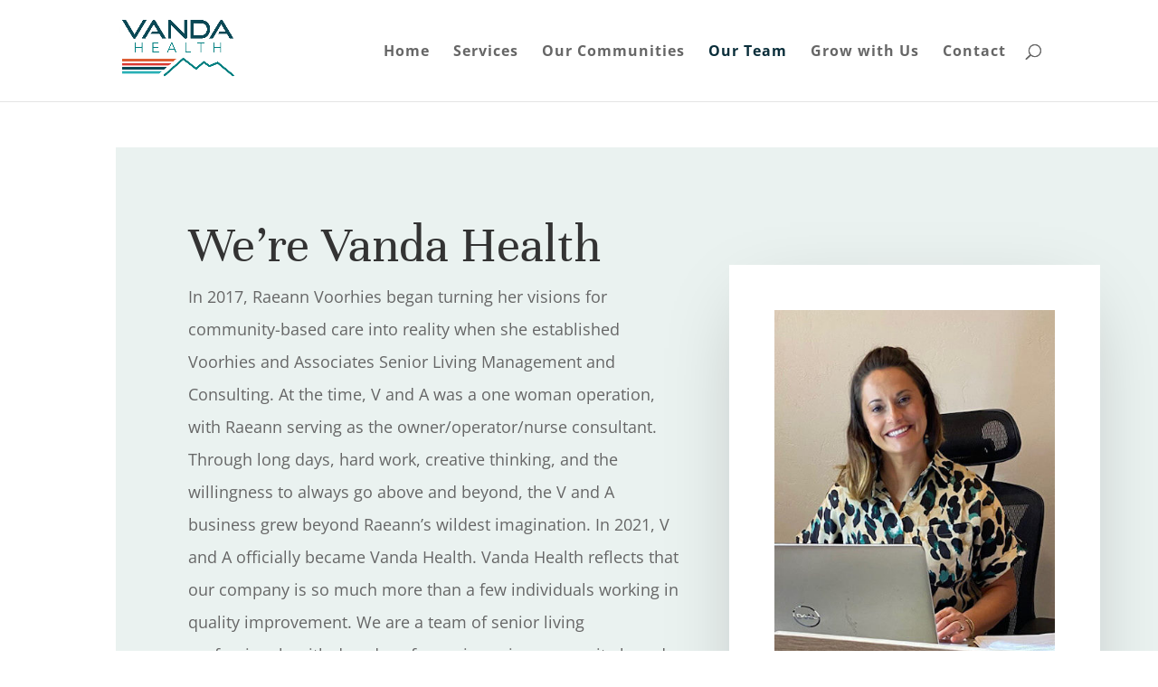

--- FILE ---
content_type: text/html; charset=utf-8
request_url: https://www.google.com/recaptcha/api2/anchor?ar=1&k=6LecBnwlAAAAANtGr8RwKWNmS1g59Bd2rPgniDRc&co=aHR0cHM6Ly92YW5kYWhlYWx0aC5uZXQ6NDQz&hl=en&v=PoyoqOPhxBO7pBk68S4YbpHZ&size=invisible&anchor-ms=20000&execute-ms=30000&cb=xpyv6jqm6suj
body_size: 48491
content:
<!DOCTYPE HTML><html dir="ltr" lang="en"><head><meta http-equiv="Content-Type" content="text/html; charset=UTF-8">
<meta http-equiv="X-UA-Compatible" content="IE=edge">
<title>reCAPTCHA</title>
<style type="text/css">
/* cyrillic-ext */
@font-face {
  font-family: 'Roboto';
  font-style: normal;
  font-weight: 400;
  font-stretch: 100%;
  src: url(//fonts.gstatic.com/s/roboto/v48/KFO7CnqEu92Fr1ME7kSn66aGLdTylUAMa3GUBHMdazTgWw.woff2) format('woff2');
  unicode-range: U+0460-052F, U+1C80-1C8A, U+20B4, U+2DE0-2DFF, U+A640-A69F, U+FE2E-FE2F;
}
/* cyrillic */
@font-face {
  font-family: 'Roboto';
  font-style: normal;
  font-weight: 400;
  font-stretch: 100%;
  src: url(//fonts.gstatic.com/s/roboto/v48/KFO7CnqEu92Fr1ME7kSn66aGLdTylUAMa3iUBHMdazTgWw.woff2) format('woff2');
  unicode-range: U+0301, U+0400-045F, U+0490-0491, U+04B0-04B1, U+2116;
}
/* greek-ext */
@font-face {
  font-family: 'Roboto';
  font-style: normal;
  font-weight: 400;
  font-stretch: 100%;
  src: url(//fonts.gstatic.com/s/roboto/v48/KFO7CnqEu92Fr1ME7kSn66aGLdTylUAMa3CUBHMdazTgWw.woff2) format('woff2');
  unicode-range: U+1F00-1FFF;
}
/* greek */
@font-face {
  font-family: 'Roboto';
  font-style: normal;
  font-weight: 400;
  font-stretch: 100%;
  src: url(//fonts.gstatic.com/s/roboto/v48/KFO7CnqEu92Fr1ME7kSn66aGLdTylUAMa3-UBHMdazTgWw.woff2) format('woff2');
  unicode-range: U+0370-0377, U+037A-037F, U+0384-038A, U+038C, U+038E-03A1, U+03A3-03FF;
}
/* math */
@font-face {
  font-family: 'Roboto';
  font-style: normal;
  font-weight: 400;
  font-stretch: 100%;
  src: url(//fonts.gstatic.com/s/roboto/v48/KFO7CnqEu92Fr1ME7kSn66aGLdTylUAMawCUBHMdazTgWw.woff2) format('woff2');
  unicode-range: U+0302-0303, U+0305, U+0307-0308, U+0310, U+0312, U+0315, U+031A, U+0326-0327, U+032C, U+032F-0330, U+0332-0333, U+0338, U+033A, U+0346, U+034D, U+0391-03A1, U+03A3-03A9, U+03B1-03C9, U+03D1, U+03D5-03D6, U+03F0-03F1, U+03F4-03F5, U+2016-2017, U+2034-2038, U+203C, U+2040, U+2043, U+2047, U+2050, U+2057, U+205F, U+2070-2071, U+2074-208E, U+2090-209C, U+20D0-20DC, U+20E1, U+20E5-20EF, U+2100-2112, U+2114-2115, U+2117-2121, U+2123-214F, U+2190, U+2192, U+2194-21AE, U+21B0-21E5, U+21F1-21F2, U+21F4-2211, U+2213-2214, U+2216-22FF, U+2308-230B, U+2310, U+2319, U+231C-2321, U+2336-237A, U+237C, U+2395, U+239B-23B7, U+23D0, U+23DC-23E1, U+2474-2475, U+25AF, U+25B3, U+25B7, U+25BD, U+25C1, U+25CA, U+25CC, U+25FB, U+266D-266F, U+27C0-27FF, U+2900-2AFF, U+2B0E-2B11, U+2B30-2B4C, U+2BFE, U+3030, U+FF5B, U+FF5D, U+1D400-1D7FF, U+1EE00-1EEFF;
}
/* symbols */
@font-face {
  font-family: 'Roboto';
  font-style: normal;
  font-weight: 400;
  font-stretch: 100%;
  src: url(//fonts.gstatic.com/s/roboto/v48/KFO7CnqEu92Fr1ME7kSn66aGLdTylUAMaxKUBHMdazTgWw.woff2) format('woff2');
  unicode-range: U+0001-000C, U+000E-001F, U+007F-009F, U+20DD-20E0, U+20E2-20E4, U+2150-218F, U+2190, U+2192, U+2194-2199, U+21AF, U+21E6-21F0, U+21F3, U+2218-2219, U+2299, U+22C4-22C6, U+2300-243F, U+2440-244A, U+2460-24FF, U+25A0-27BF, U+2800-28FF, U+2921-2922, U+2981, U+29BF, U+29EB, U+2B00-2BFF, U+4DC0-4DFF, U+FFF9-FFFB, U+10140-1018E, U+10190-1019C, U+101A0, U+101D0-101FD, U+102E0-102FB, U+10E60-10E7E, U+1D2C0-1D2D3, U+1D2E0-1D37F, U+1F000-1F0FF, U+1F100-1F1AD, U+1F1E6-1F1FF, U+1F30D-1F30F, U+1F315, U+1F31C, U+1F31E, U+1F320-1F32C, U+1F336, U+1F378, U+1F37D, U+1F382, U+1F393-1F39F, U+1F3A7-1F3A8, U+1F3AC-1F3AF, U+1F3C2, U+1F3C4-1F3C6, U+1F3CA-1F3CE, U+1F3D4-1F3E0, U+1F3ED, U+1F3F1-1F3F3, U+1F3F5-1F3F7, U+1F408, U+1F415, U+1F41F, U+1F426, U+1F43F, U+1F441-1F442, U+1F444, U+1F446-1F449, U+1F44C-1F44E, U+1F453, U+1F46A, U+1F47D, U+1F4A3, U+1F4B0, U+1F4B3, U+1F4B9, U+1F4BB, U+1F4BF, U+1F4C8-1F4CB, U+1F4D6, U+1F4DA, U+1F4DF, U+1F4E3-1F4E6, U+1F4EA-1F4ED, U+1F4F7, U+1F4F9-1F4FB, U+1F4FD-1F4FE, U+1F503, U+1F507-1F50B, U+1F50D, U+1F512-1F513, U+1F53E-1F54A, U+1F54F-1F5FA, U+1F610, U+1F650-1F67F, U+1F687, U+1F68D, U+1F691, U+1F694, U+1F698, U+1F6AD, U+1F6B2, U+1F6B9-1F6BA, U+1F6BC, U+1F6C6-1F6CF, U+1F6D3-1F6D7, U+1F6E0-1F6EA, U+1F6F0-1F6F3, U+1F6F7-1F6FC, U+1F700-1F7FF, U+1F800-1F80B, U+1F810-1F847, U+1F850-1F859, U+1F860-1F887, U+1F890-1F8AD, U+1F8B0-1F8BB, U+1F8C0-1F8C1, U+1F900-1F90B, U+1F93B, U+1F946, U+1F984, U+1F996, U+1F9E9, U+1FA00-1FA6F, U+1FA70-1FA7C, U+1FA80-1FA89, U+1FA8F-1FAC6, U+1FACE-1FADC, U+1FADF-1FAE9, U+1FAF0-1FAF8, U+1FB00-1FBFF;
}
/* vietnamese */
@font-face {
  font-family: 'Roboto';
  font-style: normal;
  font-weight: 400;
  font-stretch: 100%;
  src: url(//fonts.gstatic.com/s/roboto/v48/KFO7CnqEu92Fr1ME7kSn66aGLdTylUAMa3OUBHMdazTgWw.woff2) format('woff2');
  unicode-range: U+0102-0103, U+0110-0111, U+0128-0129, U+0168-0169, U+01A0-01A1, U+01AF-01B0, U+0300-0301, U+0303-0304, U+0308-0309, U+0323, U+0329, U+1EA0-1EF9, U+20AB;
}
/* latin-ext */
@font-face {
  font-family: 'Roboto';
  font-style: normal;
  font-weight: 400;
  font-stretch: 100%;
  src: url(//fonts.gstatic.com/s/roboto/v48/KFO7CnqEu92Fr1ME7kSn66aGLdTylUAMa3KUBHMdazTgWw.woff2) format('woff2');
  unicode-range: U+0100-02BA, U+02BD-02C5, U+02C7-02CC, U+02CE-02D7, U+02DD-02FF, U+0304, U+0308, U+0329, U+1D00-1DBF, U+1E00-1E9F, U+1EF2-1EFF, U+2020, U+20A0-20AB, U+20AD-20C0, U+2113, U+2C60-2C7F, U+A720-A7FF;
}
/* latin */
@font-face {
  font-family: 'Roboto';
  font-style: normal;
  font-weight: 400;
  font-stretch: 100%;
  src: url(//fonts.gstatic.com/s/roboto/v48/KFO7CnqEu92Fr1ME7kSn66aGLdTylUAMa3yUBHMdazQ.woff2) format('woff2');
  unicode-range: U+0000-00FF, U+0131, U+0152-0153, U+02BB-02BC, U+02C6, U+02DA, U+02DC, U+0304, U+0308, U+0329, U+2000-206F, U+20AC, U+2122, U+2191, U+2193, U+2212, U+2215, U+FEFF, U+FFFD;
}
/* cyrillic-ext */
@font-face {
  font-family: 'Roboto';
  font-style: normal;
  font-weight: 500;
  font-stretch: 100%;
  src: url(//fonts.gstatic.com/s/roboto/v48/KFO7CnqEu92Fr1ME7kSn66aGLdTylUAMa3GUBHMdazTgWw.woff2) format('woff2');
  unicode-range: U+0460-052F, U+1C80-1C8A, U+20B4, U+2DE0-2DFF, U+A640-A69F, U+FE2E-FE2F;
}
/* cyrillic */
@font-face {
  font-family: 'Roboto';
  font-style: normal;
  font-weight: 500;
  font-stretch: 100%;
  src: url(//fonts.gstatic.com/s/roboto/v48/KFO7CnqEu92Fr1ME7kSn66aGLdTylUAMa3iUBHMdazTgWw.woff2) format('woff2');
  unicode-range: U+0301, U+0400-045F, U+0490-0491, U+04B0-04B1, U+2116;
}
/* greek-ext */
@font-face {
  font-family: 'Roboto';
  font-style: normal;
  font-weight: 500;
  font-stretch: 100%;
  src: url(//fonts.gstatic.com/s/roboto/v48/KFO7CnqEu92Fr1ME7kSn66aGLdTylUAMa3CUBHMdazTgWw.woff2) format('woff2');
  unicode-range: U+1F00-1FFF;
}
/* greek */
@font-face {
  font-family: 'Roboto';
  font-style: normal;
  font-weight: 500;
  font-stretch: 100%;
  src: url(//fonts.gstatic.com/s/roboto/v48/KFO7CnqEu92Fr1ME7kSn66aGLdTylUAMa3-UBHMdazTgWw.woff2) format('woff2');
  unicode-range: U+0370-0377, U+037A-037F, U+0384-038A, U+038C, U+038E-03A1, U+03A3-03FF;
}
/* math */
@font-face {
  font-family: 'Roboto';
  font-style: normal;
  font-weight: 500;
  font-stretch: 100%;
  src: url(//fonts.gstatic.com/s/roboto/v48/KFO7CnqEu92Fr1ME7kSn66aGLdTylUAMawCUBHMdazTgWw.woff2) format('woff2');
  unicode-range: U+0302-0303, U+0305, U+0307-0308, U+0310, U+0312, U+0315, U+031A, U+0326-0327, U+032C, U+032F-0330, U+0332-0333, U+0338, U+033A, U+0346, U+034D, U+0391-03A1, U+03A3-03A9, U+03B1-03C9, U+03D1, U+03D5-03D6, U+03F0-03F1, U+03F4-03F5, U+2016-2017, U+2034-2038, U+203C, U+2040, U+2043, U+2047, U+2050, U+2057, U+205F, U+2070-2071, U+2074-208E, U+2090-209C, U+20D0-20DC, U+20E1, U+20E5-20EF, U+2100-2112, U+2114-2115, U+2117-2121, U+2123-214F, U+2190, U+2192, U+2194-21AE, U+21B0-21E5, U+21F1-21F2, U+21F4-2211, U+2213-2214, U+2216-22FF, U+2308-230B, U+2310, U+2319, U+231C-2321, U+2336-237A, U+237C, U+2395, U+239B-23B7, U+23D0, U+23DC-23E1, U+2474-2475, U+25AF, U+25B3, U+25B7, U+25BD, U+25C1, U+25CA, U+25CC, U+25FB, U+266D-266F, U+27C0-27FF, U+2900-2AFF, U+2B0E-2B11, U+2B30-2B4C, U+2BFE, U+3030, U+FF5B, U+FF5D, U+1D400-1D7FF, U+1EE00-1EEFF;
}
/* symbols */
@font-face {
  font-family: 'Roboto';
  font-style: normal;
  font-weight: 500;
  font-stretch: 100%;
  src: url(//fonts.gstatic.com/s/roboto/v48/KFO7CnqEu92Fr1ME7kSn66aGLdTylUAMaxKUBHMdazTgWw.woff2) format('woff2');
  unicode-range: U+0001-000C, U+000E-001F, U+007F-009F, U+20DD-20E0, U+20E2-20E4, U+2150-218F, U+2190, U+2192, U+2194-2199, U+21AF, U+21E6-21F0, U+21F3, U+2218-2219, U+2299, U+22C4-22C6, U+2300-243F, U+2440-244A, U+2460-24FF, U+25A0-27BF, U+2800-28FF, U+2921-2922, U+2981, U+29BF, U+29EB, U+2B00-2BFF, U+4DC0-4DFF, U+FFF9-FFFB, U+10140-1018E, U+10190-1019C, U+101A0, U+101D0-101FD, U+102E0-102FB, U+10E60-10E7E, U+1D2C0-1D2D3, U+1D2E0-1D37F, U+1F000-1F0FF, U+1F100-1F1AD, U+1F1E6-1F1FF, U+1F30D-1F30F, U+1F315, U+1F31C, U+1F31E, U+1F320-1F32C, U+1F336, U+1F378, U+1F37D, U+1F382, U+1F393-1F39F, U+1F3A7-1F3A8, U+1F3AC-1F3AF, U+1F3C2, U+1F3C4-1F3C6, U+1F3CA-1F3CE, U+1F3D4-1F3E0, U+1F3ED, U+1F3F1-1F3F3, U+1F3F5-1F3F7, U+1F408, U+1F415, U+1F41F, U+1F426, U+1F43F, U+1F441-1F442, U+1F444, U+1F446-1F449, U+1F44C-1F44E, U+1F453, U+1F46A, U+1F47D, U+1F4A3, U+1F4B0, U+1F4B3, U+1F4B9, U+1F4BB, U+1F4BF, U+1F4C8-1F4CB, U+1F4D6, U+1F4DA, U+1F4DF, U+1F4E3-1F4E6, U+1F4EA-1F4ED, U+1F4F7, U+1F4F9-1F4FB, U+1F4FD-1F4FE, U+1F503, U+1F507-1F50B, U+1F50D, U+1F512-1F513, U+1F53E-1F54A, U+1F54F-1F5FA, U+1F610, U+1F650-1F67F, U+1F687, U+1F68D, U+1F691, U+1F694, U+1F698, U+1F6AD, U+1F6B2, U+1F6B9-1F6BA, U+1F6BC, U+1F6C6-1F6CF, U+1F6D3-1F6D7, U+1F6E0-1F6EA, U+1F6F0-1F6F3, U+1F6F7-1F6FC, U+1F700-1F7FF, U+1F800-1F80B, U+1F810-1F847, U+1F850-1F859, U+1F860-1F887, U+1F890-1F8AD, U+1F8B0-1F8BB, U+1F8C0-1F8C1, U+1F900-1F90B, U+1F93B, U+1F946, U+1F984, U+1F996, U+1F9E9, U+1FA00-1FA6F, U+1FA70-1FA7C, U+1FA80-1FA89, U+1FA8F-1FAC6, U+1FACE-1FADC, U+1FADF-1FAE9, U+1FAF0-1FAF8, U+1FB00-1FBFF;
}
/* vietnamese */
@font-face {
  font-family: 'Roboto';
  font-style: normal;
  font-weight: 500;
  font-stretch: 100%;
  src: url(//fonts.gstatic.com/s/roboto/v48/KFO7CnqEu92Fr1ME7kSn66aGLdTylUAMa3OUBHMdazTgWw.woff2) format('woff2');
  unicode-range: U+0102-0103, U+0110-0111, U+0128-0129, U+0168-0169, U+01A0-01A1, U+01AF-01B0, U+0300-0301, U+0303-0304, U+0308-0309, U+0323, U+0329, U+1EA0-1EF9, U+20AB;
}
/* latin-ext */
@font-face {
  font-family: 'Roboto';
  font-style: normal;
  font-weight: 500;
  font-stretch: 100%;
  src: url(//fonts.gstatic.com/s/roboto/v48/KFO7CnqEu92Fr1ME7kSn66aGLdTylUAMa3KUBHMdazTgWw.woff2) format('woff2');
  unicode-range: U+0100-02BA, U+02BD-02C5, U+02C7-02CC, U+02CE-02D7, U+02DD-02FF, U+0304, U+0308, U+0329, U+1D00-1DBF, U+1E00-1E9F, U+1EF2-1EFF, U+2020, U+20A0-20AB, U+20AD-20C0, U+2113, U+2C60-2C7F, U+A720-A7FF;
}
/* latin */
@font-face {
  font-family: 'Roboto';
  font-style: normal;
  font-weight: 500;
  font-stretch: 100%;
  src: url(//fonts.gstatic.com/s/roboto/v48/KFO7CnqEu92Fr1ME7kSn66aGLdTylUAMa3yUBHMdazQ.woff2) format('woff2');
  unicode-range: U+0000-00FF, U+0131, U+0152-0153, U+02BB-02BC, U+02C6, U+02DA, U+02DC, U+0304, U+0308, U+0329, U+2000-206F, U+20AC, U+2122, U+2191, U+2193, U+2212, U+2215, U+FEFF, U+FFFD;
}
/* cyrillic-ext */
@font-face {
  font-family: 'Roboto';
  font-style: normal;
  font-weight: 900;
  font-stretch: 100%;
  src: url(//fonts.gstatic.com/s/roboto/v48/KFO7CnqEu92Fr1ME7kSn66aGLdTylUAMa3GUBHMdazTgWw.woff2) format('woff2');
  unicode-range: U+0460-052F, U+1C80-1C8A, U+20B4, U+2DE0-2DFF, U+A640-A69F, U+FE2E-FE2F;
}
/* cyrillic */
@font-face {
  font-family: 'Roboto';
  font-style: normal;
  font-weight: 900;
  font-stretch: 100%;
  src: url(//fonts.gstatic.com/s/roboto/v48/KFO7CnqEu92Fr1ME7kSn66aGLdTylUAMa3iUBHMdazTgWw.woff2) format('woff2');
  unicode-range: U+0301, U+0400-045F, U+0490-0491, U+04B0-04B1, U+2116;
}
/* greek-ext */
@font-face {
  font-family: 'Roboto';
  font-style: normal;
  font-weight: 900;
  font-stretch: 100%;
  src: url(//fonts.gstatic.com/s/roboto/v48/KFO7CnqEu92Fr1ME7kSn66aGLdTylUAMa3CUBHMdazTgWw.woff2) format('woff2');
  unicode-range: U+1F00-1FFF;
}
/* greek */
@font-face {
  font-family: 'Roboto';
  font-style: normal;
  font-weight: 900;
  font-stretch: 100%;
  src: url(//fonts.gstatic.com/s/roboto/v48/KFO7CnqEu92Fr1ME7kSn66aGLdTylUAMa3-UBHMdazTgWw.woff2) format('woff2');
  unicode-range: U+0370-0377, U+037A-037F, U+0384-038A, U+038C, U+038E-03A1, U+03A3-03FF;
}
/* math */
@font-face {
  font-family: 'Roboto';
  font-style: normal;
  font-weight: 900;
  font-stretch: 100%;
  src: url(//fonts.gstatic.com/s/roboto/v48/KFO7CnqEu92Fr1ME7kSn66aGLdTylUAMawCUBHMdazTgWw.woff2) format('woff2');
  unicode-range: U+0302-0303, U+0305, U+0307-0308, U+0310, U+0312, U+0315, U+031A, U+0326-0327, U+032C, U+032F-0330, U+0332-0333, U+0338, U+033A, U+0346, U+034D, U+0391-03A1, U+03A3-03A9, U+03B1-03C9, U+03D1, U+03D5-03D6, U+03F0-03F1, U+03F4-03F5, U+2016-2017, U+2034-2038, U+203C, U+2040, U+2043, U+2047, U+2050, U+2057, U+205F, U+2070-2071, U+2074-208E, U+2090-209C, U+20D0-20DC, U+20E1, U+20E5-20EF, U+2100-2112, U+2114-2115, U+2117-2121, U+2123-214F, U+2190, U+2192, U+2194-21AE, U+21B0-21E5, U+21F1-21F2, U+21F4-2211, U+2213-2214, U+2216-22FF, U+2308-230B, U+2310, U+2319, U+231C-2321, U+2336-237A, U+237C, U+2395, U+239B-23B7, U+23D0, U+23DC-23E1, U+2474-2475, U+25AF, U+25B3, U+25B7, U+25BD, U+25C1, U+25CA, U+25CC, U+25FB, U+266D-266F, U+27C0-27FF, U+2900-2AFF, U+2B0E-2B11, U+2B30-2B4C, U+2BFE, U+3030, U+FF5B, U+FF5D, U+1D400-1D7FF, U+1EE00-1EEFF;
}
/* symbols */
@font-face {
  font-family: 'Roboto';
  font-style: normal;
  font-weight: 900;
  font-stretch: 100%;
  src: url(//fonts.gstatic.com/s/roboto/v48/KFO7CnqEu92Fr1ME7kSn66aGLdTylUAMaxKUBHMdazTgWw.woff2) format('woff2');
  unicode-range: U+0001-000C, U+000E-001F, U+007F-009F, U+20DD-20E0, U+20E2-20E4, U+2150-218F, U+2190, U+2192, U+2194-2199, U+21AF, U+21E6-21F0, U+21F3, U+2218-2219, U+2299, U+22C4-22C6, U+2300-243F, U+2440-244A, U+2460-24FF, U+25A0-27BF, U+2800-28FF, U+2921-2922, U+2981, U+29BF, U+29EB, U+2B00-2BFF, U+4DC0-4DFF, U+FFF9-FFFB, U+10140-1018E, U+10190-1019C, U+101A0, U+101D0-101FD, U+102E0-102FB, U+10E60-10E7E, U+1D2C0-1D2D3, U+1D2E0-1D37F, U+1F000-1F0FF, U+1F100-1F1AD, U+1F1E6-1F1FF, U+1F30D-1F30F, U+1F315, U+1F31C, U+1F31E, U+1F320-1F32C, U+1F336, U+1F378, U+1F37D, U+1F382, U+1F393-1F39F, U+1F3A7-1F3A8, U+1F3AC-1F3AF, U+1F3C2, U+1F3C4-1F3C6, U+1F3CA-1F3CE, U+1F3D4-1F3E0, U+1F3ED, U+1F3F1-1F3F3, U+1F3F5-1F3F7, U+1F408, U+1F415, U+1F41F, U+1F426, U+1F43F, U+1F441-1F442, U+1F444, U+1F446-1F449, U+1F44C-1F44E, U+1F453, U+1F46A, U+1F47D, U+1F4A3, U+1F4B0, U+1F4B3, U+1F4B9, U+1F4BB, U+1F4BF, U+1F4C8-1F4CB, U+1F4D6, U+1F4DA, U+1F4DF, U+1F4E3-1F4E6, U+1F4EA-1F4ED, U+1F4F7, U+1F4F9-1F4FB, U+1F4FD-1F4FE, U+1F503, U+1F507-1F50B, U+1F50D, U+1F512-1F513, U+1F53E-1F54A, U+1F54F-1F5FA, U+1F610, U+1F650-1F67F, U+1F687, U+1F68D, U+1F691, U+1F694, U+1F698, U+1F6AD, U+1F6B2, U+1F6B9-1F6BA, U+1F6BC, U+1F6C6-1F6CF, U+1F6D3-1F6D7, U+1F6E0-1F6EA, U+1F6F0-1F6F3, U+1F6F7-1F6FC, U+1F700-1F7FF, U+1F800-1F80B, U+1F810-1F847, U+1F850-1F859, U+1F860-1F887, U+1F890-1F8AD, U+1F8B0-1F8BB, U+1F8C0-1F8C1, U+1F900-1F90B, U+1F93B, U+1F946, U+1F984, U+1F996, U+1F9E9, U+1FA00-1FA6F, U+1FA70-1FA7C, U+1FA80-1FA89, U+1FA8F-1FAC6, U+1FACE-1FADC, U+1FADF-1FAE9, U+1FAF0-1FAF8, U+1FB00-1FBFF;
}
/* vietnamese */
@font-face {
  font-family: 'Roboto';
  font-style: normal;
  font-weight: 900;
  font-stretch: 100%;
  src: url(//fonts.gstatic.com/s/roboto/v48/KFO7CnqEu92Fr1ME7kSn66aGLdTylUAMa3OUBHMdazTgWw.woff2) format('woff2');
  unicode-range: U+0102-0103, U+0110-0111, U+0128-0129, U+0168-0169, U+01A0-01A1, U+01AF-01B0, U+0300-0301, U+0303-0304, U+0308-0309, U+0323, U+0329, U+1EA0-1EF9, U+20AB;
}
/* latin-ext */
@font-face {
  font-family: 'Roboto';
  font-style: normal;
  font-weight: 900;
  font-stretch: 100%;
  src: url(//fonts.gstatic.com/s/roboto/v48/KFO7CnqEu92Fr1ME7kSn66aGLdTylUAMa3KUBHMdazTgWw.woff2) format('woff2');
  unicode-range: U+0100-02BA, U+02BD-02C5, U+02C7-02CC, U+02CE-02D7, U+02DD-02FF, U+0304, U+0308, U+0329, U+1D00-1DBF, U+1E00-1E9F, U+1EF2-1EFF, U+2020, U+20A0-20AB, U+20AD-20C0, U+2113, U+2C60-2C7F, U+A720-A7FF;
}
/* latin */
@font-face {
  font-family: 'Roboto';
  font-style: normal;
  font-weight: 900;
  font-stretch: 100%;
  src: url(//fonts.gstatic.com/s/roboto/v48/KFO7CnqEu92Fr1ME7kSn66aGLdTylUAMa3yUBHMdazQ.woff2) format('woff2');
  unicode-range: U+0000-00FF, U+0131, U+0152-0153, U+02BB-02BC, U+02C6, U+02DA, U+02DC, U+0304, U+0308, U+0329, U+2000-206F, U+20AC, U+2122, U+2191, U+2193, U+2212, U+2215, U+FEFF, U+FFFD;
}

</style>
<link rel="stylesheet" type="text/css" href="https://www.gstatic.com/recaptcha/releases/PoyoqOPhxBO7pBk68S4YbpHZ/styles__ltr.css">
<script nonce="MvqqKhqCYttpHocY5G_vHw" type="text/javascript">window['__recaptcha_api'] = 'https://www.google.com/recaptcha/api2/';</script>
<script type="text/javascript" src="https://www.gstatic.com/recaptcha/releases/PoyoqOPhxBO7pBk68S4YbpHZ/recaptcha__en.js" nonce="MvqqKhqCYttpHocY5G_vHw">
      
    </script></head>
<body><div id="rc-anchor-alert" class="rc-anchor-alert"></div>
<input type="hidden" id="recaptcha-token" value="[base64]">
<script type="text/javascript" nonce="MvqqKhqCYttpHocY5G_vHw">
      recaptcha.anchor.Main.init("[\x22ainput\x22,[\x22bgdata\x22,\x22\x22,\[base64]/[base64]/[base64]/[base64]/[base64]/[base64]/[base64]/[base64]/[base64]/[base64]\\u003d\x22,\[base64]\\u003d\x22,\x22MnDCnMKbw4Fqwq5pwo3CvsKaKhVtOsOYMsKDDXvDny3DicK0wqAEwpFrwqLCgVQqXnXCscKkwpfDuMKgw6vCjTQsFE0Qw5Unw6HCh11/Pm3CsXfDhsOmw5rDngHCjsO2B0XCuMK9SzPDmcOnw4c4UsOPw77CuWfDocOxP8KeZMOZwrnDtVfCncK9asONw7zDqRlPw4BYcsOEwpvDv24/[base64]/XEXDrcOnZWVEwpJIwoweBcKDw6HDnsO/GcOQw74SRsO9wrLCvWrDigB/NV5GN8O8w5Yvw4J5W1MOw7PDrXPCjsO2IcORRzPCr8KSw48Ow7YRZsOAC0jDlVLCl8O4wpFcZsKNZXc2w5/[base64]/Zk40C23DjsKkIcKSwr7CmkzDncKEwoHCrcKnwrjDhBE6LgXCkhbCskgWGgRiwpYzWMKkB0law5DCnAnDpGTCr8KnCMKTwqwgUcOvwrfCoGjDhRAew7jCgsK/Zn0BwoLCsktmU8K0BlDDgcOnM8OCwq8Zwoc2wpQHw47DkDzCncK1w5A2w47CgcKDw4lKdRPCmDjCrcO+w6VVw7nCrU3ChcOVwobCkTxVYsKCwpR3w7gUw65ka13DpXt9cyXCusOgwp/CuGl4wpwcw5oIwrvCoMO3RcKtInPDr8OOw6zDn8O9NcKeZzLDmzZIRcKDM3p+w5PDiFzDmMOzwo5uAyYYw4Q3w6zCisOQwprDo8Kxw7gJMMOAw4F8wrPDtMO+GMKMwrEPelTCnxzCgsOnwrzDryInwqxnWMOwwqXDhMKYYcOcw4JUw4/[base64]/[base64]/CtH0Iwpo7UD9Xw4nCi8OBw6tCw6HChBQKw4zDqVh/TMKVEsOUw6fCmUpJwq7DjQ8sXXrCoDlQw4Ybw4rCtxlBwq5uBynCq8O+wo3ClHbDksOawpk8T8KbQMKTcjUPwonDqWnChcK1SXpmWiw/aHLDniMifQ8Rw5lkDBoBfsKRwrsCwo3CkMOKw7nDisOJXQ81wpfCvMOyE0Iew6nDnUUfd8KtBFxKbSzCs8O0w5rCicO5ZMKmMV8Awr9QFjjCg8OpfEfCssO4EsKMR2jDlMKENwsdFMOFZizCjcOMZcKLwoTCmDNYwqnCj1sGIsOnIcOoQnU0wq/CimwAw6wWCAZtN3YXSMKTbUUKw7Epw7bCiSN5bQbCkR3ClsO/[base64]/CqXcuF24MYwNDI8KFAGQPRhV5By7CsB/DkWxMw6XDuQ0kAsO0w7YPwp7Cgj/DuyPDjMKPwpBvBGMgbsOWYiXCrMO4KjjDsMKFw7pfwrYHOsO4w7h3d8OJRBB4TMOOwpPDniFGw57CoS/Dj0bCnVbCk8OCwqF0w7DCvS3DnQZvw4MZwq/DksOLwqgIRXTDmMKoZBNIYUdDwohWN1vCu8OCaMOCJ2lNw5F7wqNIZsKnFMO2w7vDqcKgw4TCvRAcZcOJAl7CoTlNLw9awqo7TkYwf8KqMl9/R3t0XmAFeBQrSsOtPhgGwqXDvArCt8Kyw4s1wqHDoT/[base64]/wpTDlMKpw6JBQ2ZgwpfDv8OqwpXDssOEwpcRX8Kqw5jDv8KyfsO8KcObAxl6C8O/w6TCsiorwr3Cpngww7xJw47DsRMfasKhKsKyQcOFTsOEw5lBK8KMB3/CqsK/[base64]/Cr390PRHCjlhjOsOzwqU5HjsbbjrDv8OfPlt+wq3DhVDCh8Ktw5QoVUvDg8OXEUvDlwA5b8KcQkw1wp/Dl3TDv8KXw6xTw6wxG8O6VCHCscOvwqBPUgDDmMKqLFTDr8KsY8K0wpjDm016wq3Cnm0cw6QgMMO+bR/CsGbDgD/Co8KmH8OLwp0GV8O4NMODJcOHKMKFRlnCvSBUWcKvesO4VwE1w5PDhMO4wpktWcOkVVzDjMO5w6HCoHpuYcKowpxKwpU5w6/CrHwHPcK5wrZODcOkwrM1C0BRw5DDusKKCcKmwpLDksKbeMKJGwHCisOHwpVXwrrDu8KXwr/Du8KZFMOWSCs+w58bScKrZ8OxTz0bwpcCGi/[base64]/YcKEdCLCpMOAesO7w5BpTsOFdQLCmCA0S8KwwojDsU/DscK+FSImBRbCoRFUw5MDV8K2w6nDmhlVwps8wpfDlh3CknjCj1/[base64]/CtsKED8Kew7LDm8Ohw6/Co8OIJcOlOSrDqsKJHMOpRR7Dq8KIw5hEwpbDhMORw6fDgBPCkETDn8KOGyPDiFLClWh7wpbCj8OGw6I3wpDCpsKOFsKcwpXClcKawoF/dMKow6bDphvDhU7DvifDnTjDksOEf8KiwqzCmMOvwqLDnsOfw63DtjLDv8KXAcOeQUXCm8ONA8Ofw61fGxxPM8O5AMK/[base64]/w6HDtGB8wp3CncOqZR7CsTPDgcKwYcOIW1jDhMOFPTIlR2gmQ25bw5HCoQzCmBROw7XCrTXCt0dyJsOGwpzDgAPDsmANw7/Dk8OgYRbCk8OyIMKdCU1ndSnDg1NAwplbwpDDoy/DiRIowrnDj8KMYsKhPcKxw5fDj8K8w6NANcONMMO0IV/CtgrDqHkyLAvCt8O+wo0KWlpYwr7Djl84ZybCsFk9PMKqfnlew5nDjQHCn0Ifw45dwp98QDvDusK3JnFWEgFPwqHDlA1Vw4rCicOiUTzCgcKfw7/Dj2/DjErCucKxwpfCvcK7w6wNaMOTwq7CrkfClVXCgifCsARDwoRzw6DDpg/DjjgwBcKTPcKXwqFXw55mEQHCvTNuwodhMMKlKz1rw5c8wqd/wo9vwqbDvMO+wpjDocOVwoR/w4pZw7TCkMKiUhvDq8OuN8Ktw6hWccKgCR0uw4MHw47CmcO7Oy5hwq4qw7jCt09Kw5t3HjEAeMKICDnCk8OiwqfDonnCphwmeDsAM8K2eMOjwp3Dhx5ddnfDrcO/V8OBZUBnJT9sw73CvXUPVVYGw4HDtcOsw7xbw6LDkV4QSS0Xw7XDtwEBwrzDkMOgwowGwqsEMmbDrMOqc8OUwqEAJMKqwoN4Mi/DqMO5IsOlS8OPLAvDmU/Csx/Cq0vDqsK4QMKeIMOTKHHCpzvDgCzDo8ODwojDtcKmwqM7acOQwq1MMlHDvQvCk2vCkE/DlgouQAHDgcOKw6/DqMKTwprCuXh1VWnDkGF9FcKQw5vCq8KhwqzCpwHClTgJVQ4qF29pcn/DgwrCvcKXwp/CrsKMTMOVwqrDgcODYUXDvkbDiHzDscKJJMONwqjDjMKhw6LDgMKbA39jw7RUwofDvXdiwrXCncO4w48ew49XwoXDoMKhJibDl3zDhsODwosgw5c+X8Ktw6PCrWTDtcOCw57Dn8O5dgbDu8Oxw7/[base64]/CpR/Dj8OYU8OuA8O+ZEbCi8OrYcOXOsKWRwfDgCIrbXvCqcOENsKDw4DDksKkC8O5w4sPwrA9wrvDiDJ8Yg/DlFbCtCd4EcO0a8OQWsORNsK2LcKgwrIaw4nDmzXCssO9QMOXwpzDqXLClsO4w5gdIVMGwp9swojChTnCilXDsmE0R8OjLMOPw6pwP8K8w7JBUEjDt0NEwq/DsgvDr2U+ZCfDg8OVPsObJ8Ohw7k4w5ElRMO7N250wpzDp8KSw4/CtMKFE0Y/H8ODKsKkwrvDs8OgL8OwJMKewrsbPsOEN8KOR8OPFMKTZcK9wpjDrTpCwrJseMKVcnYnPsKgwofCn1vCj3BGw5zCjyXClMK1w53CkSTCiMOMw5/[base64]/ChsOJwo3CusOFw4rCtsOtwp3DiMKUb1xUGsKzw71uwpYPREfCjUzCv8K1wrHDqMO1KcKQwr/Dn8OZQW4EQwMGSMK/QcOqw53DjW7CoEIKwpnDlMKHw7bDvQ7Dg2/[base64]/wpgeUmocwr3DrcOnwrrCtTbDmMOhw5Jkw6nDl27DhjpvIMOHwonDpSRdA1PCknoVQMK0ZMKKFsKZMH7Cp05LwpHCgsKhHETChkIPUsOXeMKhwpkVY0fDnjQXwrbDmAcHwobClTJEVcOgEMK/Q1fCscKrwpXDtWbDsUsFPcOBw4zDmcOcLTjCs8KTL8OXw5ILUWfDsHIBw6XDqUoqw4IzwqpCwoPCpMK3wqHCkz8/[base64]/Dp3YeSMKAUjvDghDDv8OZcADDjz5CRVk3Q8KScQYEwo4Iwo/DqHN9w4TDscKYw6TCvSknVMKHwpPDj8KPwoZZwr0mX0sYVgvDtinDuh/DpVvClMKwG8Knw5XDkSHCuFwtw7UqR8KePU3Ck8KSw7jDjsKtdcKOBjtaw6smwooFw6NwwoQgTsKcVTI5LjtaaMOMJW7CjMKJw4hEwrfDqD1Bw4Yow7pXwpxQTndCNHE4LsO1TFDClV/DnsOtB19awqvCjcObw4wqwrfDkxAeThIXw6bCkcKdNMOMMMKWwrZGfVbDoD3CsnFRwpgoK8KEw77DlsKfJsO9ZCfDkMOqYcKWBsKhMBLCucOTwr7Duh/DpzI6wo4cP8OowrNBw7/DjsOhCzrCkMOmwqkhMRB4w785Xj9lw69EbcORwr3Dm8OSVRMGNl3CnsKLw5TDhHTCqsKeVMKpCnLDvMK/[base64]/w67DvBEtZ8OdNw4RRljCnS7CtDA6w4xrOQVrwqh2YsO3egNqw5bDkSLDm8KLw6Nrw5fDpsOww6HDrCMHFsOjwoXCosKCRcO4VDnCgzDDh2bDpcOoWsOxw78Qwq3CskIfwrNuw7/DtVcVw4fDnULDscOSwrzDg8K/[base64]/wokJwpTDqcOkwpTDpMOhwqJkwoHDtsKeacKLesKNBUTCv2vDrHPCl3sdwqjDn8Ogw7IPwqnCvMKLIMOXwqNzw6/Cj8KEw5nDhsKGwrzDjlXCkDbDvSZCNsK2E8OcMClVwpJewqxjwqHDu8O4BmXDvHV/FsOLNAPDhxM0CMKbwoHCgMObw4PCicOVUx7Dr8KFw6Rbw5fDt3LCtyo/[base64]/wrw5bm7CvcKlwrXCp8Oqf8OeZ1PDhRhdwpYSw7dnMjjCusKrMMOmw5onTMOuYW/Cs8O9wqzCpEw/wqZdQMKKwpJpY8KpLUhJw6UAwrPCqsOGw5lCw540w7MhUVjCn8ONwr/Cs8O5wo4hDcO8w5LCgnE7wrvDlcOmwqLDtn04KcKgwr8iDz1XJMKMw7vCi8OVwrlQe3Fvw6VfwpbChQ3CgUJ1XcOAwrDCsDLCq8OIfMOKJ8KuwpdIwpZJJRM4w4fCuCLCusOxIMO1w5Qjw5t/GsKRwqRcwofCiRZEPUUHVFsbw4tvZcOtw7lzw6nCvcOWw6orw7LDgEjCsMKYwq/[base64]/CkcKRZMOpPQbDrMK0wrVXwojCk8KdwonDoEzDhg0aw7kEw502w7XCg8OCwp3CpMOeFcKtIMO4wqhrwpzDi8O1wo16w4/[base64]/DqMOIw50iwp0+w5PDkMKJHcKpaR7DgMOwEMOaCUTCrsK1Bj/DskwaTQHDoAzDjwpdWMO5G8OlwrjDjsO+OMKtw7sRw4M4YFcIwrMDw5bCmMOrXMKLwo8hwrRiYcKFwp3Cv8KzwqwAP8ORw71ew4rDpx3Co8O3w4TCncKQw4dULMKzWMKVw7XDjxXCn8KSw7E/[base64]/InvCtcK1E8KjRWbDtQ3Dijt1w6nChWk1C8KawpVKah7DoMOpwr3CisOGw4/CqsOUX8KDIcO6fsK/YcOxwrVAXcOydStZwozDnm3CqsKyS8OMw5YFWcOmBcOFw7VDw5UQw5/ChcKzfAvDoBDCvTUkwo/DhX7CnsOxNsOGwpg3QsK4Bg5Fw5ATXMOoDjtcaR9dwr3CncKLw4vDuVYPd8KdwqpNEA7DmQISHsOra8KUwp1uwpREw6NgwqzDtMKZKMO8TMKzwqjDj1zCklQiwqLCrMO3GMOqcMOVbcO7UcOmIsKybsO6BXdUA8OIIiJ7EAAowq9maMOQw4/CnMK6wofCsmHDsgnDncOOZ8K9ZVNKwocrFDVEN8KJw7grBsOiw4vDr8OlMEE6RcK7wp/ChmFUwq3CpR7CmQwmw6dpDSMGw4DDtEh3cH/CgBNtw67CiS3CjGcLw61pCcO1w5zDqwbDhsKxw4sSwpDCoUlNw5FaWcOiXcK/[base64]/CpcKWBMKhw6o6wrldBlcHAsKlw57DnMO9NcKyKMKJwp/CrgIMwrHCp8K+FcK7ETrDpzUCwprDscKVwrrDtcKbwrxHCMOwwp8CBMKvSntDwr7DviMTQlYFKzrDhBbCoTVCRRTCgcOSw4JufsKVJ0BJw481bcOgwqhdw5zChi4TTcO4woBlcMK/wqcJb2d8woI2wq4cwrrDv8K5w5fDmV9cw4sLwpHDnFkXfcO+wqpKccK9FHPCvhbDjkoFdMKHRX/CmwI1IMK3I8Khw4zCqx/Dg1Eswpcxwrpcw4ZRw5nDl8OLw6HDnMK+ZirDuCAveGFRFUEIwpFYwp4CwpdFw7dxBQHCsD/[base64]/[base64]/d07CpsOJw7vDr8KvX8OZf0jDk8OCfSPCqFrDiMKVw48PL8Kjwp/[base64]/DnA0ZRidMeXzDmnjCjCbCm8OPwqfDvsKPF8KbA0kOwq7Clz8ONsKXw6vCrmI5K2PCnF9pw6dSDcK3IhDCj8OqNcKTQhdDMiI2PcOoCQLDl8OYw6cmNSU9w4XChhREwr/DmcOQTiYnWRJLw61dwqnClMOYw7/ChhDDuMOSTMOOwq3CuRvDpX7CtQtvVMOVaQnDm8KST8OAwq53woDCgiXCv8Khwpgiw5hhwq7CjER/Y8KEMEsSwqp8w5E+wqfClgB3XsKnwrsQwqvDgcORw4jDiCIkElbDpsKUwpsBw6zCiytCR8O/B8KLw6pdw6hZRArDusK6wpXDoCJDw5TCkl4Ew7HDpmUdwovDsWxswoZOFDHChUTDnMODwqnCg8Kbwrx2w5jCnsKwXmDDoMOZTsKmw4lgwpMPw5LDj0UGwqdYwqfDsygQw5PDsMOowrxzRSfDvXkPw4/DkX7Dk2fCgcOWEMKZU8Kowp/CpsKdwobClcKBKcK1wpbDq8K5w4Rpw6JfWQMiRHo1RcOSdybDusO+TcKnw4pYMyZewrZ6JsORGMKRQ8OKw5UtwrZwBMOOwoliGsKqw58/w4tRYcKBYMOIOsOvHVZ6wpbCkVrDm8OAwpXDvMKuVsK3YmwQJH0KdVZzwokHElHDlMO3wpkjPBwaw5oHDGbCm8OOw6zCunXDisOOYMOcPsKDwpobYsOST34UNVUna2zDhzDDisOzZ8KrwrLDrMKEXS3DvcK5XTPCrcKUcBcIOsKaWMO/wovDmyTDrsKgw4fDisK9wrfDk2McMjUMw5IIXDHDrsKQw6o2w5Yow7BFwrfDi8KLFjwFw4JZw7TDr0jDo8OFCMOFJ8OWwoDDh8KuQ185wo0+AFYJHsONw7HCvgvCk8K+wq0gccKJMxtowpLDjgPDvz3ChDnClMOBwrAyd8O0w7fCnMKIYcK0wqd/w5jCuk7DqMOGdMOrwo0EwrUZcHkrw4HCgsOUEBNZwpJ/w5jChGVHw7EBNxsvwqF/w4LCksO+MV1uTQbDj8KawqVzVsOxwrnCucOOMsKFVsO3CcKeHDzCpsKfwrTDkcKwDBwyNknCr3Zlw5PCiQzCsMOyBsOOF8OBbUZNLMKBwpDDi8OSw6hULMKEQcKZYMO/DsK4wpp7wogzw5vCiUo1wqLDj0NywqvCoBBrw6rDrml/c0ssZMKww6dNH8KEeMOIZsOEXsOhc3A3wqZPJjDDicOBwoDDljHCmnIJw6JyaMKlK8KUwrDDr1BEWsOUw4/Csj5nw5DCicOzwottw4vClMKXVjbCjsOpVHM5w5HCnMKZw4wkwp4vw53Dgz11wprDlVJ5w6bCjsOEO8KdwqM0WMKkw6t/w74ww5LCisO9w5FJE8Orw7/ClsK6w51vwrTCpMOtw5jDj0HCnCAuKD7DnBZAem1sLcOeJcKfwqgcwoFZw6XDlBVYw6wVwpbCm1bCosKTw6TCqcOvDsOKw7VrwrZEHxZlOcORw6cZwo7DicKTwqvDjFzDo8O/HBgBTMOfAgZGfCR8TFvDkhQKw53CuUIRUsKeCMKIw4vDjGPCr3U3wok1b8OiMTBWwpI6BFTDusKWw5RkwphGJkPDqSNVQsKzw5A/CsOjZBHCq8KmwoLCtxTDkcOcw4Niw6pvWsOsdMKow4nCscKdaB/[base64]/w4TCocKow6LCqcOKEwJddT/DhULClMO0wqvCkhc8wpnCkcOcKyXChMKZccO1OsOPwo/DiirCugVjanrCimMZw5XCvh96dsKQIcO7WiPDlhzCul9IF8OcQcO7w47ChUwMwofCt8K2w4ssLS3Dtz0zPwzCixwiwq3DrSbCtmXCqDF1wocuwqXCoWFQYVoJdsKJM0k2T8OYw4IQw70Rw7ITw4w7N0nDmjsmfcOyRMKOw7/CtsODw4zCqmkvW8Opw5sVaMOLBGw7XxIWwroYw5BQw7XDjMKIY8O8w4rDhsOvfgcbBgjDpsK1wrwXw7Y3w6LDg2TCtcKLw5Vqwr3CsCbCjsObLRwZImbDhMO3WSQQw6rDuzrCn8Obw5swM0B8wqk5L8O/V8Oyw7VUwrY7BcO4w7DCv8ONKcK/wr5zOjfDtXdbL8KlYxPCmkM5wpLCqnkJw7VxFMK7R0TCiQrDq8O5YlrDkFQjwppNbcKpVMKRXmp7aXTChzLCrsKbUWTCglzDpX1CF8KBw7onw6fCm8K6TypCIWIOGcO7w6PCqMO0woPDpnomw6dJRW/CicOSI1XDq8OMwrs9AMO7wr7CjDEse8KAB1nDnDDChsK+eitNw7tKUnTDkixOwp/[base64]/CimrCln/[base64]/[base64]/[base64]/wrBNNVTDn8K5XMOdwrTCpzdMfcK7wpddIn/[base64]/DtsK1w6jCqcK8w7hLQ0gdLFl6RBjCocOFdEN5w5rCkT3CnVkWwqY8wpsawqPDkMO+wr4pw5/ClcKfwqbDrgzDqx/DsSplwqxhI0HCk8Oiw6zCiMKxw6jChcO1c8KAfcO0wpfCuGDCusKuwodCwo7CnXpPw7/DgsK7OxYTwqfCggbDphjDncOfwoXCuWw3wqNVw7zCo8KIIsKyQ8OGf2JnGD89fsOAw4gVw6ouTHUZYsOhLHkFAx7DpDh8TMOnKxQDO8KoNFDCkHDCh1w8w4lkw7bCrMOjw7BnwonDrjMMFRF+w4DCh8OAw4TCnm/DsTDDqsKzwqFpw7TCujkWwq3DuR7CrsK8w4TDtx8Kw4UywqBgw4zCg0zDrG/DkUDDicOYAD3DksKMwqzDmlovwo4OIcK6wpJIKcKpeMOQw7/CtMOtKgnDisK7w59qw5JDw4HDiAJffXXDmcOnw6/DnDk2SMOqwqfDisKeQBPDoMOuw7BsXsKqw4IoNcKqw5wCOcKqdzzClMK3AsOtb1PDv0lNwokPc1/CtcKEwq/DjsOWwrLDicOUewgfw5nDl8KRwr87UVzDusOTfGvDqcOVSArDt8Oew5QGSMOcd8KGwrV4WDXDqsKVw7HDnzHCqMOBw6TDv2nDnMKowrUXQkdpCno4woXDlsK0bj7DlVItasOtwqxGw5cqw5FnK1HCicO/G1bCncK1E8OQwrXDtS9pwrzCkSZFw6JNwoLDuBbChMOuwpJFG8Kmw4XDq8Oxw77CrsKiwopzFjfDmix8W8O+w6vCucKLw4vDqsOYw7bDjcKxd8OCYGHDrMO9wr4/[base64]/Dm8OTw4rCl8KYV8KnOCl2w7vCvEUOwrYqwq5JPU1GcnbDpsOAwoJ0ZBJ9w6DCvQ/DvATDqhkQPGlhPRItwrJrwo3ClsOIwoTDlcKfYcO8w4U5wpoawrUHwqjCkcOew43Dh8KuOMKMISUbZ29MDcO/w4lZw7UawoM7w6PCuz0makNUa8KmHsKrVUvCo8OYZlBbwo/[base64]/CnmJDfhVva8OuN8Ocw7JHYFjCqidMFcKSXCF8wotJw7XDqMKIDMK/[base64]/[base64]/[base64]/blbCu2ZawqwYVMOONcOKbcK4wrV8NcOSA8KYw4TCscOUTcKyw6XCrEwWcSnCsUbDhRnCq8Kmwp9JwrEFwp8iI8Kwwq1Ww7tKElPCjcOHwrPCusOTwp7DlcOfwpvDumTCmsKywpp5w4QPw53DnGbCrDHCqAYAeMO4w5BZw5fDlRDCvlHCnj93dULDiF/DnVEhw6gpV2jCt8Ozw4/DksO+woZtG8OTBsOqOcObcMK8wpALw6gZEMOzw6Y6wo/DllI3J8OlcsOKHsKTIDbCgsKVZjHCm8KowprCr3TCriwfTsOmwofCmiU+aQxowr3CmMOcwp0Vw6oSwqvCvmQ2w4jCkcOTwqgPEUHDiMKsfhxYO0XDiMKQw6MTw6t1N8KKcGbChnw/TMKlw5/[base64]/Cv8OwPEfDgcKsfMO4AcKvw7XDhMOpw4/DnhzDkTAXIRvCgS1QM3vCtMO6w6gjwpPDo8KxwovDsQ86wqogJV/DuAIswqbDuBjDqXp6wqfDigLChQzCvsKGwr8OKcOhbMKrw4fDucKVVnUFw4HDqsKsJg4zZcOYagjDoT0Pw7rDhmxEfcOhwqVUHh7Dk2VPw7nCjcOSw5MvwrdOwrLDn8Oywr1GJ0/CtDpOwo51w5LCjMO4cMK7w4zChcKxBTB+w4cqMMO/[base64]/DgQoGwoljw6PDv3rCujTCk8KeVsO/QSnDpMOfDcKiSsO0FxnCm8OtwpbDg0NfOcOCTcK5w5DDgWXCisOkwpPClMKAcMKgw4/Ci8Oaw6/DtzYLEMKwQcOhAQALfsOJah/DvibDo8KFesKwZMK9wq/CscK6LgTCtMK/wrzCuz9Zw7/CkVQ2UMOyagxnwo3DniXDv8KUw7vChMO4w4YMLsOJwp/[base64]/CjMKqwrtUw5FZP2jChhR2wq/[base64]/[base64]/C1PCu8K/AcOEw5fDpH7CvMOzwprDsHTClS/Cj3XDoWoZw68kwoUiFMOPw6UoHCoiwqjDhCHCsMOAPsKvQ1PDn8Kawq/DpEYCwrt2dMOww7IUwo1wBsKRd8Kmwr5QJlckOcOyw5lBE8K5w6TCvsOQIsKWBMOowr/CjnI3AS5Vw55LVXDDoQrDhGN8wpjDt25+WMO7woPDtMOrwrIkw5DCl3wDC8KHWsOAwocRw4HDrcO9w73ClsKQw5vCn8KaRnrCkj5YYMK8G0wkTsOQO8K7w7zDhcOoZlfCuG/DrgXClgpswrJIw44VcsOjwp7DlkoiE01iw78IPwRLwojDgmt0w6l3w5Nmw6VsIcOTPWp1w4XDuF/CosOVwq7CssOrwqZnGgDChW8uw6nCnMOVwp8wwoUcwo7Do2XDhlDCrsO7R8O9wpsxfxZaUsOLRcKYQw5oQn10PcOiMsO+FsO9w7pCLxVNw5rCjMOLS8KNP8OUwp7CqcKNw6XCkUfDmUYqXMOBdMKHFsOuDsOgJ8KLwoUewrkTwr/Dm8OoQCZtI8Ksw7LCmS3DrmFEEcKJMAcAFmnDiUQJPVjCjn3Dh8Ogw5HChXJ/[base64]/CpX7Dp8OPRCPDpW51wrkBOMKsw4w2w75ZRcKLC8OiFyACNwEsw6Ytw4jDuA7Djhk7w6/[base64]/CixjDoEHCt3prw6wtwoB/w6BYw4Yww7PDusOwTsKeVsKpwobCg8OHw5BJeMOsPgPCjMKlw5DDp8OUwoMsYTXCmWLCpcK8LA1ZwpzDn8KiTUjCiw3DqmxQw6vCpMOoVjtAUlg5wq0Lw53CgDs3w6teWcOswoQBw5EOwpfChydkw51KwqjDr1hNHMKDJ8OyHH/DuGFZT8OSwrp3wofDmxZRwoMIwqc2X8KSw4hKwpLDtcKCwqIicWfCtUjDtsOyVU3CrsOXKkvCt8KvwpwDR0IIESR/[base64]/wolGAX7CjE0Jw6k1a8OIw6p+OMKsQMOVNhVBwoLCrFLCnnzCg1rDtT/[base64]/DnzFaK8OOw5fChF9sJgHDosOMwpgqw7XCmFJMX8KfwoTCiwPDsnVUworDvsOhw77CvcK2w65CUMKkS1YvDsOeV2ETPw59w5LDiCpdwrRFwqdiw5XDiShawoTCvBJowp59wqN1QWbDo8Ktwrtiw5VwJBUEw5hPw43CrsKFIRpCAGTDpX3CjcOSwp3DmS1Rw58Ww5LCsS/DmsK2wojDhXlrw5Ndw5oPaMO9wo7DsgLDklg0Y15Wwr7CpR/[base64]/Dm8Kaw7h+w6rCsQ4Zw6B8LMK6wqDDmMKuNMK4wrXDgcKDw48Jw4hzO1Z4wrYVOS3Dk1PDnMO7GV3ClVDDnBxYeMOCwq7Do1MnwrHCksKYD3Z0wr3DgMOZZMKtA3/DjkfCvEsRw5kXX27CmsOjwpJOTA/DkkHDpsO+MB/[base64]/Dk2jDnQLCm8KMXMKtwosLw4PDtsOUJlvCpGvCmkvCsQzCpMOCfsOGaMKzXwvDrMK/[base64]/worCryrCsMKyH8KgwovDjcO0AMO3wpAqOQLDicO6PwpYe31gE0ZaPELDjsOvf3JDw4F7wqotFAZhwrzDlsKcUA5UasKLG2ZcfH8DXMK/c8OWFMOVNMKzw78Uw5JuwooRwoMfw6FUfjATHl9WwoUJYD7CqsKWw7dAwp7CpXzDm2XDmcOiwq/[base64]/CscOjw649wpHClcOywqRpw5/Ct2s2wq3ClMKMw6FNw7MIw5MkLcOoXTLCgWvCvcKhwqdEwovDk8O2C1rDocKPw6rCmU16HcK8w7hLwqnCgMKCf8KUCR/ChnHCkSrDvjwuE8KFJhPCvsKyw5VdwpMVdsKRwoDCqTbCtsOPDUTCu0YxVcKhUcKNZUDDmhXDr3bDhlszIcKtw7rCsDdwFT92UEc9bGd2wpdOAlzDtWrDmcKfw6zClEYWQFzDgz1/OGXCmsK4w6AdYcOSX2pLw6FBTkdXw73DuMO/w7PCjScCwqx0fA1Fwpx0w6TDmyQLwrUUM8K/w53Dp8OEw6gAwqpQPsOCw7XDosKHAMKiwrDDl3rCmQjCv8KewrnDvzsKIBBmwonDvA/Dj8KsUCrCjBAVw7PDiQfCuzY7w4pWwpXDk8O/woIywrTChSfDh8OWwoAUBg91wpctO8KQw7PCn0jDjlbCkQXCsMO4w5lNwojDhcKxwq7CvSRmY8OOwoXDh8KowpMbcUHDr8OpwqQEXsKhw6/[base64]/w5XDs2YMTsKtNsKGe03CsUDDu3PDh0I/[base64]/CmMOZw5RsAhvDg3JCw7TCj8Ksw5DCujvDjiXDgMKFwo8Bw6Q5agcPw6zDuiPCscKzwoBiwpTCvcKyZMK2wrFAwoBLwqPDvV/DscOQK3LDncKNw6nDj8OrAsKxw6tUw6kZUWRgEQ0gDkDDlElgwqsOw47DkcOiw6vDtMO8C8OEwq8ITMKCQsK8w6TCvC4KNTjCvX3DgmjCi8K9w5vDosOKwplxw6oCfDzDnALCu0/[base64]/Cj3xLw4JbVMO8w7ooDsKDUDNnw7tFV8OJMQUfw70Xw7xrw7deaAxQERbDv8OuYgPDmzEmwrrDk8OIw5/CrEvDg2nCgcKiw6Ikw4bDp0pkGcOBw4Ahw53CjSTDkRnClsOvw6rCnTbCl8OnwpnCvV7Dp8OhwonCvMKhwpHDkgABcMOVw7wEw5fCpsOgRGjCisOjD3zDvC/[base64]/DlcOnccOyPAzDuy4Jw7U2wo0nMMOBJcOXwqHCvMOOwp5iMwt2VmLDtTTDoB3Dq8OIw4cJXsKvw4LDk3wqG1nDn1vDisKywqDDoS47w5bChcO8EMOUM30Kw4HCokULwoFCVcOOwq/[base64]/w4Ypw4hVw6jCqMOjw79ad0MqYMKGw6hdF8OTwpsLwqp7wpUJAcKbRXfCpsOAIMK7dMKnJ1jCjcOJwoXCtsOkZlJMw7bCoyQhJCzCnBPDgBUEwrjDmwLDkAAqSSLCsn1Iw4PDnsOiwofDtio7w5XDqcOXw6/CtCVMGsKjwrlowrZsN8OaGAjCtMKqEsK8BgPCmcKtwoAEwq1UPMODwofClAYgw6nCv8OUagrDtx8xw6d8w7DDmMO1w7Y3w4DCvkMOw4sWw6w/SnDCpcONCsOcOsOfE8KrW8KpZEFmaSZ2THXCuMOAwonCs2F2wq5lwqzDsMOQL8Kaw5LCngMnwpNGDkXClivDvhYWw5l5NGXCsD1IwqhIw7kMMcKCZ15Jw64jRcOAOUI8w7Vkw63CoEsVw7hJw69Aw4PChx1TChxEEMKyRsKsL8K/[base64]/[base64]/[base64]/Cu188EsOEVQfDtETCjMOXwojCssKpKmAHw6LCrMK6wp4Qwr07w7fDqEzDpcO8w4p8w6gyw4RCwqNdZ8KfBlHDiMOXwpbDncO5EcKOwqXDizIuKcOFLnnDn2A7UsKbLMK6w4hacmN1w5c4woTCncOGanjCtsK2Z8O5DsOswoLCgSBfQcKqwrhCAXfCjBfCqC/DlcK1w51LVD/DpMO9wqrDnhISXsOmw6TCjcKDXlzClsOXwrRrR3ZFw55Ow7TDpsORN8KXw4HCn8Kow5YXw7Jfwpk4w4vDnsKMSMOla3/[base64]/[base64]/CjELCg0dOw47DvsKyw5HCoCPCoh1MBRhIXsOSwqYtBMKdw6h1wpoXGcK6wpbDrsOTw7sowp/CmzgSAx3CpcK7w4pDAsO5w7HDp8KMw6jDhkoywoJDchg6Tl5Vw4VSwrlkw40cGsKXC8Orw7LDlRt0N8KRwp/Dk8OPOVxcw5DCuEvDjEzDshzCscKWRQkHFcOjT8Kpw6hCw73CoVzCk8OmwqTCqMKKwo4IJkkZVMO3Y37CisO5d3t6w5kWw7LDs8Ozw53Do8OSwozCuStIwrHCvMKgw45DwrHDnw5LwpvDvsKnw6x3wowcJcOOHsOCw4nDvh1xWwAkwpvDssOqw4TCtH3DvA/DogvCtn/CnA3DgEsNwo4NQDnCuMKGw5rCusO+wpp4PArCncKBw6LDqEZSLMKLw4PCvWEEwr54Hggswo4vEGnDnCM4w7QLcEFzwpnCglkzwrdnMsKxbUXCuX7CnsOww47DlsKHbsKKwrUkwpnCn8OJwrI8BcOYwqbCoMKxN8KtPz/DlcOODSPDv0Z8D8K8w4TCq8OkdMOSc8KEw47DnlnDoRPCtTjCjS/DhcOSDzULw7haw4HDpMK2NVXCuWTClwBzw5TCqMKLb8K7woUdwqB2wq7Ct8KPZ8OiF1HCi8KVw5HDmBrCpG/DucOzw7JgHcKcanEebMKWPcKYSsKXb0hkNsKuwoduMGvCiMKLbcO7w4hBwpNDbDFXw51Gw5DDu8KDd8Obwo4NwqzCoMKNwrnCjmN/a8OzwpnDhWvCmsOPwoIww5hWwozDicKIw6rCqSk5w4xtwqMOw5zCqjvCgiF+HCZoLcKww745XcOFwq/DlHvDpMKZw7pvccK7clHCpsO1GCAREzE8wq0nwpN9YR/[base64]\\u003d\\u003d\x22],null,[\x22conf\x22,null,\x226LecBnwlAAAAANtGr8RwKWNmS1g59Bd2rPgniDRc\x22,0,null,null,null,1,[21,125,63,73,95,87,41,43,42,83,102,105,109,121],[1017145,884],0,null,null,null,null,0,null,0,null,700,1,null,0,\[base64]/76lBhnEnQkZnOKMAhnM8xEZ\x22,0,1,null,null,1,null,0,0,null,null,null,0],\x22https://vandahealth.net:443\x22,null,[3,1,1],null,null,null,1,3600,[\x22https://www.google.com/intl/en/policies/privacy/\x22,\x22https://www.google.com/intl/en/policies/terms/\x22],\x22dkVCXRPZb5tPzYYfxRtnjH5Y+E1Zt0nPJiV16WQO9CM\\u003d\x22,1,0,null,1,1768724474345,0,0,[225,1,217,220],null,[197,181],\x22RC-LsoPzrFVSKN5XQ\x22,null,null,null,null,null,\x220dAFcWeA7YHRcRGuLhBq1UjxTFjALUhcraXuIsbWnxvVLNb12-u31LesoG3gSyLbKxtZSVSJchXPqQUG7je42JZNRLQTliM5b70A\x22,1768807274609]");
    </script></body></html>

--- FILE ---
content_type: text/css
request_url: https://vandahealth.net/wp-content/et-cache/243836/et-core-unified-deferred-243836.min.css?ver=1763045969
body_size: 16832
content:
.et_pb_section_3.et_pb_section,.et_pb_section_4.et_pb_section{padding-top:0px}.et_pb_row_7,.et_pb_row_8,.et_pb_row_9,.et_pb_row_10{background-color:#eaf2f0;box-shadow:30vw 0px 0px 0px #eaf2f0}.et_pb_row_7.et_pb_row{padding-top:41px!important;padding-bottom:41px!important;padding-left:80px!important;padding-top:41px;padding-bottom:41px;padding-left:80px}.et_pb_text_3{line-height:1.8em;font-size:18px;line-height:1.8em;margin-bottom:0px!important;max-width:750px}.et_pb_text_3 h2,.et_pb_text_3 h3{font-family:'Unna',Georgia,"Times New Roman",serif;font-size:4.5vw}.et_pb_row_8.et_pb_row,.et_pb_row_9.et_pb_row,.et_pb_row_10.et_pb_row{padding-top:39px!important;padding-bottom:39px!important;padding-left:80px!important;padding-top:39px;padding-bottom:39px;padding-left:80px}.et_pb_image_3,.et_pb_image_4,.et_pb_image_6{text-align:center}.et_pb_image_5{padding-top:5vh;text-align:center}.et_pb_section_5.et_pb_section{padding-left:10vw}.et_pb_section_6.et_pb_section{padding-left:10vw;background-color:#d9e0e2!important}.et_pb_text_4{line-height:1.8em;font-size:18px;line-height:1.8em;max-width:750px}.et_pb_text_4 h2{font-family:'Unna',Georgia,"Times New Roman",serif;font-size:72px}.et_pb_text_4 h4{font-family:'Unna',Georgia,"Times New Roman",serif;font-size:60px}.el_gravity_forms_styler_0 .el_gravity_forms_styler_wrapper form input[type="text"],.el_gravity_forms_styler_0 .el_gravity_forms_styler_wrapper form input[type="email"],.el_gravity_forms_styler_0 .el_gravity_forms_styler_wrapper form input[type="password"],.el_gravity_forms_styler_0 .el_gravity_forms_styler_wrapper form input[type="tel"],.el_gravity_forms_styler_0 .el_gravity_forms_styler_wrapper form input[type="url"],.el_gravity_forms_styler_0 .el_gravity_forms_styler_wrapper form input[type="time"],.el_gravity_forms_styler_0 .el_gravity_forms_styler_wrapper form input[type="week"],.el_gravity_forms_styler_0 .el_gravity_forms_styler_wrapper form input[type="month"],.el_gravity_forms_styler_0 .el_gravity_forms_styler_wrapper form input[type="datetime-local"],.el_gravity_forms_styler_0 .el_gravity_forms_styler_wrapper form input[type="number"],.el_gravity_forms_styler_0 .el_gravity_forms_styler_wrapper form input[type="date"],.el_gravity_forms_styler_0 .el_gravity_forms_styler_wrapper form input[type="file"],.el_gravity_forms_styler_0 .el_gravity_forms_styler_wrapper form select,.el_gravity_forms_styler_0 .el_gravity_forms_styler_wrapper form textarea{text-align:left!important;padding-top:20px!important;padding-bottom:20px!important}.el_gravity_forms_styler_0 .el_gravity_forms_styler_wrapper form input[type="text"]::placeholder,.el_gravity_forms_styler_0 .el_gravity_forms_styler_wrapper form input[type="email"]::placeholder,.el_gravity_forms_styler_0 .el_gravity_forms_styler_wrapper form input[type="password"]::placeholder,.el_gravity_forms_styler_0 .el_gravity_forms_styler_wrapper form input[type="tel"]::placeholder,.el_gravity_forms_styler_0 .el_gravity_forms_styler_wrapper form input[type="url"]::placeholder,.el_gravity_forms_styler_0 .el_gravity_forms_styler_wrapper form input[type="time"]::placeholder,.el_gravity_forms_styler_0 .el_gravity_forms_styler_wrapper form input[type="week"]::placeholder,.el_gravity_forms_styler_0 .el_gravity_forms_styler_wrapper form input[type="month"]::placeholder,.el_gravity_forms_styler_0 .el_gravity_forms_styler_wrapper form input[type="datetime-local"]::placeholder,.el_gravity_forms_styler_0 .el_gravity_forms_styler_wrapper form input[type="number"]::placeholder,.el_gravity_forms_styler_0 .el_gravity_forms_styler_wrapper form input[type="date"]::placeholder,.el_gravity_forms_styler_0 .el_gravity_forms_styler_wrapper form input[type="file"]::placeholder,.el_gravity_forms_styler_0 .el_gravity_forms_styler_wrapper form select::placeholder,.el_gravity_forms_styler_0 .el_gravity_forms_styler_wrapper form textarea::placeholder,.el_gravity_forms_styler_0 .el_gravity_forms_styler_wrapper form .gfield_description,.el_gravity_forms_styler_0 form select option,.el_gravity_forms_styler_0 form .gfield_select option,.el_gravity_forms_styler_0 .el_gravity_forms_styler_wrapper .gform_confirmation_wrapper .gform_confirmation_message,.el_gravity_forms_styler_0 .el_gravity_forms_styler_wrapper form .gfield_validation_message,.el_gravity_forms_styler_0 .el_gravity_forms_styler_wrapper .gform_validation_errors .gform_submission_error,.el_gravity_forms_styler_0 .el_gravity_forms_styler_wrapper .gform_validation_errors{text-align:left!important}.el_gravity_forms_styler_0 .el_gravity_forms_styler_wrapper form input[type="text"]::-webkit-input-placeholder{text-align:left!important}.el_gravity_forms_styler_0 .el_gravity_forms_styler_wrapper form input[type="email"]::-webkit-input-placeholder{text-align:left!important}.el_gravity_forms_styler_0 .el_gravity_forms_styler_wrapper form input[type="password"]::-webkit-input-placeholder{text-align:left!important}.el_gravity_forms_styler_0 .el_gravity_forms_styler_wrapper form input[type="tel"]::-webkit-input-placeholder{text-align:left!important}.el_gravity_forms_styler_0 .el_gravity_forms_styler_wrapper form input[type="url"]::-webkit-input-placeholder{text-align:left!important}.el_gravity_forms_styler_0 .el_gravity_forms_styler_wrapper form input[type="time"]::-webkit-input-placeholder{text-align:left!important}.el_gravity_forms_styler_0 .el_gravity_forms_styler_wrapper form input[type="week"]::-webkit-input-placeholder{text-align:left!important}.el_gravity_forms_styler_0 .el_gravity_forms_styler_wrapper form input[type="month"]::-webkit-input-placeholder{text-align:left!important}.el_gravity_forms_styler_0 .el_gravity_forms_styler_wrapper form input[type="datetime-local"]::-webkit-input-placeholder{text-align:left!important}.el_gravity_forms_styler_0 .el_gravity_forms_styler_wrapper form input[type="number"]::-webkit-input-placeholder{text-align:left!important}.el_gravity_forms_styler_0 .el_gravity_forms_styler_wrapper form input[type="date"]::-webkit-input-placeholder{text-align:left!important}.el_gravity_forms_styler_0 .el_gravity_forms_styler_wrapper form input[type="file"]::-webkit-input-placeholder{text-align:left!important}.el_gravity_forms_styler_0 .el_gravity_forms_styler_wrapper form select::-webkit-input-placeholder{text-align:left!important}.el_gravity_forms_styler_0 .el_gravity_forms_styler_wrapper form textarea::-webkit-input-placeholder{text-align:left!important}.el_gravity_forms_styler_0 .el_gravity_forms_styler_wrapper form input[type="text"]::-moz-placeholder{text-align:left!important}.el_gravity_forms_styler_0 .el_gravity_forms_styler_wrapper form input[type="email"]::-moz-placeholder{text-align:left!important}.el_gravity_forms_styler_0 .el_gravity_forms_styler_wrapper form input[type="password"]::-moz-placeholder{text-align:left!important}.el_gravity_forms_styler_0 .el_gravity_forms_styler_wrapper form input[type="tel"]::-moz-placeholder{text-align:left!important}.el_gravity_forms_styler_0 .el_gravity_forms_styler_wrapper form input[type="url"]::-moz-placeholder{text-align:left!important}.el_gravity_forms_styler_0 .el_gravity_forms_styler_wrapper form input[type="time"]::-moz-placeholder{text-align:left!important}.el_gravity_forms_styler_0 .el_gravity_forms_styler_wrapper form input[type="week"]::-moz-placeholder{text-align:left!important}.el_gravity_forms_styler_0 .el_gravity_forms_styler_wrapper form input[type="month"]::-moz-placeholder{text-align:left!important}.el_gravity_forms_styler_0 .el_gravity_forms_styler_wrapper form input[type="datetime-local"]::-moz-placeholder{text-align:left!important}.el_gravity_forms_styler_0 .el_gravity_forms_styler_wrapper form input[type="number"]::-moz-placeholder{text-align:left!important}.el_gravity_forms_styler_0 .el_gravity_forms_styler_wrapper form input[type="date"]::-moz-placeholder{text-align:left!important}.el_gravity_forms_styler_0 .el_gravity_forms_styler_wrapper form input[type="file"]::-moz-placeholder{text-align:left!important}.el_gravity_forms_styler_0 .el_gravity_forms_styler_wrapper form select::-moz-placeholder{text-align:left!important}.el_gravity_forms_styler_0 .el_gravity_forms_styler_wrapper form textarea::-moz-placeholder{text-align:left!important}.el_gravity_forms_styler_0 .el_gravity_forms_styler_wrapper form input[type="text"]::-ms-input-placeholder{text-align:left!important}.el_gravity_forms_styler_0 .el_gravity_forms_styler_wrapper form input[type="email"]::-ms-input-placeholder{text-align:left!important}.el_gravity_forms_styler_0 .el_gravity_forms_styler_wrapper form input[type="password"]::-ms-input-placeholder{text-align:left!important}.el_gravity_forms_styler_0 .el_gravity_forms_styler_wrapper form input[type="tel"]::-ms-input-placeholder{text-align:left!important}.el_gravity_forms_styler_0 .el_gravity_forms_styler_wrapper form input[type="url"]::-ms-input-placeholder{text-align:left!important}.el_gravity_forms_styler_0 .el_gravity_forms_styler_wrapper form input[type="time"]::-ms-input-placeholder{text-align:left!important}.el_gravity_forms_styler_0 .el_gravity_forms_styler_wrapper form input[type="week"]::-ms-input-placeholder{text-align:left!important}.el_gravity_forms_styler_0 .el_gravity_forms_styler_wrapper form input[type="month"]::-ms-input-placeholder{text-align:left!important}.el_gravity_forms_styler_0 .el_gravity_forms_styler_wrapper form input[type="datetime-local"]::-ms-input-placeholder{text-align:left!important}.el_gravity_forms_styler_0 .el_gravity_forms_styler_wrapper form input[type="number"]::-ms-input-placeholder{text-align:left!important}.el_gravity_forms_styler_0 .el_gravity_forms_styler_wrapper form input[type="date"]::-ms-input-placeholder{text-align:left!important}.el_gravity_forms_styler_0 .el_gravity_forms_styler_wrapper form input[type="file"]::-ms-input-placeholder{text-align:left!important}.el_gravity_forms_styler_0 .el_gravity_forms_styler_wrapper form select::-ms-input-placeholder{text-align:left!important}.el_gravity_forms_styler_0 .el_gravity_forms_styler_wrapper form textarea::-ms-input-placeholder{text-align:left!important}.el_gravity_forms_styler_0 .el_gravity_forms_styler_wrapper form input[type='submit'],.el_gravity_forms_styler_0 .el_gravity_forms_styler_wrapper form button[type='submit'],.el_gravity_forms_styler_0 .el_gravity_forms_styler_wrapper .form_saved_message_emailform input[type='submit']{font-weight:700!important;text-transform:uppercase!important;color:#FFFFFF!important;letter-spacing:3px!important;border-width:2px!important;border-color:RGBA(255,255,255,0)!important;background-color:#104657!important;padding-top:20px!important;padding-right:50px!important;padding-bottom:20px!important;padding-left:50px!important}.el_gravity_forms_styler_0 .el_gravity_forms_styler_wrapper form input[type="text"],.el_gravity_forms_styler_0 .el_gravity_forms_styler_wrapper form input[type="email"],.el_gravity_forms_styler_0 .el_gravity_forms_styler_wrapper form input[type="password"],.el_gravity_forms_styler_0 .el_gravity_forms_styler_wrapper form input[type="tel"],.el_gravity_forms_styler_0 .el_gravity_forms_styler_wrapper form input[type="url"],.el_gravity_forms_styler_0 .el_gravity_forms_styler_wrapper form input[type="time"],.el_gravity_forms_styler_0 .el_gravity_forms_styler_wrapper form input[type="week"],.el_gravity_forms_styler_0 .el_gravity_forms_styler_wrapper form input[type="month"],.el_gravity_forms_styler_0 .el_gravity_forms_styler_wrapper form input[type="datetime-local"],.el_gravity_forms_styler_0 .el_gravity_forms_styler_wrapper form input[type="number"],.el_gravity_forms_styler_0 .el_gravity_forms_styler_wrapper form input[type="date"],.el_gravity_forms_styler_0 .el_gravity_forms_styler_wrapper form input[type="file"],.el_gravity_forms_styler_0 .el_gravity_forms_styler_wrapper form select,.el_gravity_forms_styler_0 .el_gravity_forms_styler_wrapper form textarea,.el_gravity_forms_styler_0 .el_gravity_forms_styler_wrapper form input[type="text"]:focus,.el_gravity_forms_styler_0 .el_gravity_forms_styler_wrapper form input[type="email"]:focus,.el_gravity_forms_styler_0 .el_gravity_forms_styler_wrapper form input[type="password"]:focus,.el_gravity_forms_styler_0 .el_gravity_forms_styler_wrapper form input[type="tel"]:focus,.el_gravity_forms_styler_0 .el_gravity_forms_styler_wrapper form input[type="url"]:focus,.el_gravity_forms_styler_0 .el_gravity_forms_styler_wrapper form input[type="time"]:focus,.el_gravity_forms_styler_0 .el_gravity_forms_styler_wrapper form input[type="week"]:focus,.el_gravity_forms_styler_0 .el_gravity_forms_styler_wrapper form input[type="month"]:focus,.el_gravity_forms_styler_0 .el_gravity_forms_styler_wrapper form input[type="datetime-local"]:focus,.el_gravity_forms_styler_0 .el_gravity_forms_styler_wrapper form input[type="number"]:focus,.el_gravity_forms_styler_0 .el_gravity_forms_styler_wrapper form input[type="date"]:focus,.el_gravity_forms_styler_0 .el_gravity_forms_styler_wrapper form input[type="file"]:focus,.el_gravity_forms_styler_0 .el_gravity_forms_styler_wrapper form select:focus,.el_gravity_forms_styler_0 .el_gravity_forms_styler_wrapper form textarea:focus{border-color:RGBA(255,255,255,0)!important}.el_gravity_forms_styler_0{padding-top:15px!important;padding-bottom:15px!important;margin-top:10px!important;margin-bottom:10px!important}.el_gravity_forms_styler_0 .el_gravity_forms_styler_wrapper form .gform_save_link.button svg path{fill:#7EBEC5}.el_gravity_forms_styler_0 .el_gravity_forms_styler_wrapper form .gform_footer{display:flex;justify-content:flex-start}.et_pb_text_3.et_pb_module,.et_pb_text_4.et_pb_module,.el_gravity_forms_styler_0.et_pb_module{margin-left:auto!important;margin-right:auto!important}@media only screen and (min-width:981px){.et_pb_image_3,.et_pb_image_4,.et_pb_image_5,.et_pb_image_6{width:70%}.et_pb_section_5,.et_pb_section_6{max-width:100%;display:none!important}.el_gravity_forms_styler_0{width:90%}}@media only screen and (max-width:980px){.et_pb_row_7.et_pb_row,.et_pb_row_8.et_pb_row,.et_pb_row_9.et_pb_row,.et_pb_row_10.et_pb_row{padding-top:40px!important;padding-right:40px!important;padding-bottom:40px!important;padding-left:40px!important;padding-top:40px!important;padding-right:40px!important;padding-bottom:40px!important;padding-left:40px!important}.et_pb_row_7,body #page-container .et-db #et-boc .et-l .et_pb_row_7.et_pb_row,body.et_pb_pagebuilder_layout.single #page-container #et-boc .et-l .et_pb_row_7.et_pb_row,body.et_pb_pagebuilder_layout.single.et_full_width_page #page-container #et-boc .et-l .et_pb_row_7.et_pb_row,.et_pb_row_8,body #page-container .et-db #et-boc .et-l .et_pb_row_8.et_pb_row,body.et_pb_pagebuilder_layout.single #page-container #et-boc .et-l .et_pb_row_8.et_pb_row,body.et_pb_pagebuilder_layout.single.et_full_width_page #page-container #et-boc .et-l .et_pb_row_8.et_pb_row,.et_pb_row_9,body #page-container .et-db #et-boc .et-l .et_pb_row_9.et_pb_row,body.et_pb_pagebuilder_layout.single #page-container #et-boc .et-l .et_pb_row_9.et_pb_row,body.et_pb_pagebuilder_layout.single.et_full_width_page #page-container #et-boc .et-l .et_pb_row_9.et_pb_row,.et_pb_row_10,body #page-container .et-db #et-boc .et-l .et_pb_row_10.et_pb_row,body.et_pb_pagebuilder_layout.single #page-container #et-boc .et-l .et_pb_row_10.et_pb_row,body.et_pb_pagebuilder_layout.single.et_full_width_page #page-container #et-boc .et-l .et_pb_row_10.et_pb_row{width:100%}.et_pb_text_3 h2,.et_pb_text_4 h2,.et_pb_text_4 h4{font-size:3em}.et_pb_image_3,.et_pb_image_4,.et_pb_image_5,.et_pb_image_6{width:60%}.et_pb_image_3 .et_pb_image_wrap img,.et_pb_image_4 .et_pb_image_wrap img,.et_pb_image_5 .et_pb_image_wrap img,.et_pb_image_6 .et_pb_image_wrap img{width:auto}.et_pb_section_5.et_pb_section,.et_pb_section_6.et_pb_section{padding-left:0vw}.et_pb_text_4{font-size:16px}.et_pb_row_12.et_pb_row{width:}.et_pb_row_13,body #page-container .et-db #et-boc .et-l .et_pb_row_13.et_pb_row,body.et_pb_pagebuilder_layout.single #page-container #et-boc .et-l .et_pb_row_13.et_pb_row,body.et_pb_pagebuilder_layout.single.et_full_width_page #page-container #et-boc .et-l .et_pb_row_13.et_pb_row{width:90%}.el_gravity_forms_styler_0{width:80%}.et_pb_row_13.et_pb_row{margin-left:auto!important;margin-right:auto!important}}@media only screen and (min-width:768px) and (max-width:980px){.et_pb_section_5,.et_pb_section_6{display:none!important}}@media only screen and (max-width:767px){.et_pb_text_3 h2,.et_pb_text_3 h3{font-size:2em}.et_pb_row_7.et_pb_row,.et_pb_row_8.et_pb_row,.et_pb_row_9.et_pb_row,.et_pb_row_10.et_pb_row,.et_pb_row_12.et_pb_row,.et_pb_row_13.et_pb_row{width:}.et_pb_image_3 .et_pb_image_wrap img,.et_pb_image_4 .et_pb_image_wrap img,.et_pb_image_5 .et_pb_image_wrap img,.et_pb_image_6 .et_pb_image_wrap img{width:auto}.et_pb_section_5.et_pb_section,.et_pb_section_6.et_pb_section{padding-left:0vw}.et_pb_section_5,.et_pb_section_6{max-width:100%;display:none!important}.et_pb_text_4{font-size:15px}.et_pb_text_4 h2{font-size:3em}}

--- FILE ---
content_type: text/css
request_url: https://vandahealth.net/wp-content/plugins/divi-extended-gravity-forms-styler/includes/modules/GravityFormsStyler/style.min.css?ver=1.0.0
body_size: 4832
content:
.et-db #et-boc .et-fb-modules-list li.el_gravity_forms_styler:before,.et-db #et-boc .et-l .et-fb-modules-list li.el_gravity_forms_styler:before,.et-db #et-boc .et_fb_saved_layouts_list li.el_gravity_forms_styler:before{font-family:dashicons;content:"\F119"}.el_gravity_forms_styler form input[type=file]{display:inline-block;cursor:pointer}.el_gravity_forms_styler form input[type=checkbox],.el_gravity_forms_styler form input[type=radio]{padding:0}.el_gravity_forms_styler form button[type=submit],.el_gravity_forms_styler form input[type=button],.el_gravity_forms_styler form input[type=submit]{cursor:pointer}.el_gravity_forms_styler form button[type=reset],.el_gravity_forms_styler form button[type=reset]:focus,.el_gravity_forms_styler form button[type=submit],.el_gravity_forms_styler form button[type=submit]:focus,.el_gravity_forms_styler form input[type=button],.el_gravity_forms_styler form input[type=button]:focus,.el_gravity_forms_styler form input[type=checkbox],.el_gravity_forms_styler form input[type=checkbox]:focus,.el_gravity_forms_styler form input[type=date],.el_gravity_forms_styler form input[type=date]:focus,.el_gravity_forms_styler form input[type=datetime-local],.el_gravity_forms_styler form input[type=datetime-local]:focus,.el_gravity_forms_styler form input[type=email],.el_gravity_forms_styler form input[type=email]:focus,.el_gravity_forms_styler form input[type=file]:focus,.el_gravity_forms_styler form input[type=month],.el_gravity_forms_styler form input[type=month]:focus,.el_gravity_forms_styler form input[type=number],.el_gravity_forms_styler form input[type=number]:focus,.el_gravity_forms_styler form input[type=password],.el_gravity_forms_styler form input[type=password]:focus,.el_gravity_forms_styler form input[type=radio],.el_gravity_forms_styler form input[type=radio]:focus,.el_gravity_forms_styler form input[type=reset],.el_gravity_forms_styler form input[type=reset]:focus,.el_gravity_forms_styler form input[type=submit],.el_gravity_forms_styler form input[type=submit]:focus,.el_gravity_forms_styler form input[type=tel],.el_gravity_forms_styler form input[type=tel]:focus,.el_gravity_forms_styler form input[type=text],.el_gravity_forms_styler form input[type=text]:focus,.el_gravity_forms_styler form input[type=time],.el_gravity_forms_styler form input[type=time]:focus,.el_gravity_forms_styler form input[type=url],.el_gravity_forms_styler form input[type=url]:focus,.el_gravity_forms_styler form input[type=week],.el_gravity_forms_styler form input[type=week]:focus,.el_gravity_forms_styler form select,.el_gravity_forms_styler form select:focus,.el_gravity_forms_styler form textarea,.el_gravity_forms_styler form textarea:focus{border-width:1px;border-style:solid;border-color:#333}.et_pb_with_border form button[type=reset]:focus,.et_pb_with_border form button[type=submit]:focus,.et_pb_with_border form input[type=button]:focus,.et_pb_with_border form input[type=checkbox]:focus,.et_pb_with_border form input[type=date]:focus,.et_pb_with_border form input[type=datetime-local]:focus,.et_pb_with_border form input[type=email]:focus,.et_pb_with_border form input[type=file]:focus,.et_pb_with_border form input[type=month]:focus,.et_pb_with_border form input[type=number]:focus,.et_pb_with_border form input[type=password]:focus,.et_pb_with_border form input[type=radio]:focus,.et_pb_with_border form input[type=reset]:focus,.et_pb_with_border form input[type=submit]:focus,.et_pb_with_border form input[type=tel]:focus,.et_pb_with_border form input[type=text]:focus,.et_pb_with_border form input[type=time]:focus,.et_pb_with_border form input[type=url]:focus,.et_pb_with_border form input[type=week]:focus,.et_pb_with_border form select:focus,.et_pb_with_border form textarea:focus{outline:0}.et_pb_with_border form button[type=reset],.et_pb_with_border form button[type=submit],.et_pb_with_border form input[type=button],.et_pb_with_border form input[type=checkbox],.et_pb_with_border form input[type=date],.et_pb_with_border form input[type=datetime-local],.et_pb_with_border form input[type=email],.et_pb_with_border form input[type=month],.et_pb_with_border form input[type=number],.et_pb_with_border form input[type=password],.et_pb_with_border form input[type=radio],.et_pb_with_border form input[type=reset],.et_pb_with_border form input[type=submit],.et_pb_with_border form input[type=tel],.et_pb_with_border form input[type=text],.et_pb_with_border form input[type=time],.et_pb_with_border form input[type=url],.et_pb_with_border form input[type=week],.et_pb_with_border form select,.et_pb_with_border form textarea{max-width:100%}.el_gravity_forms_styler .el_gravity_forms_styler_wrapper .gform_description{display:inline-block}.el_gravity_forms_styler .el_gravity_forms_styler_wrapper .gfield_description{text-align:left}.el_gravity_forms_styler .el_gravity_forms_styler_wrapper form .button{border-style:solid}#et-fb-app .gform_wrapper{display:block!important;}